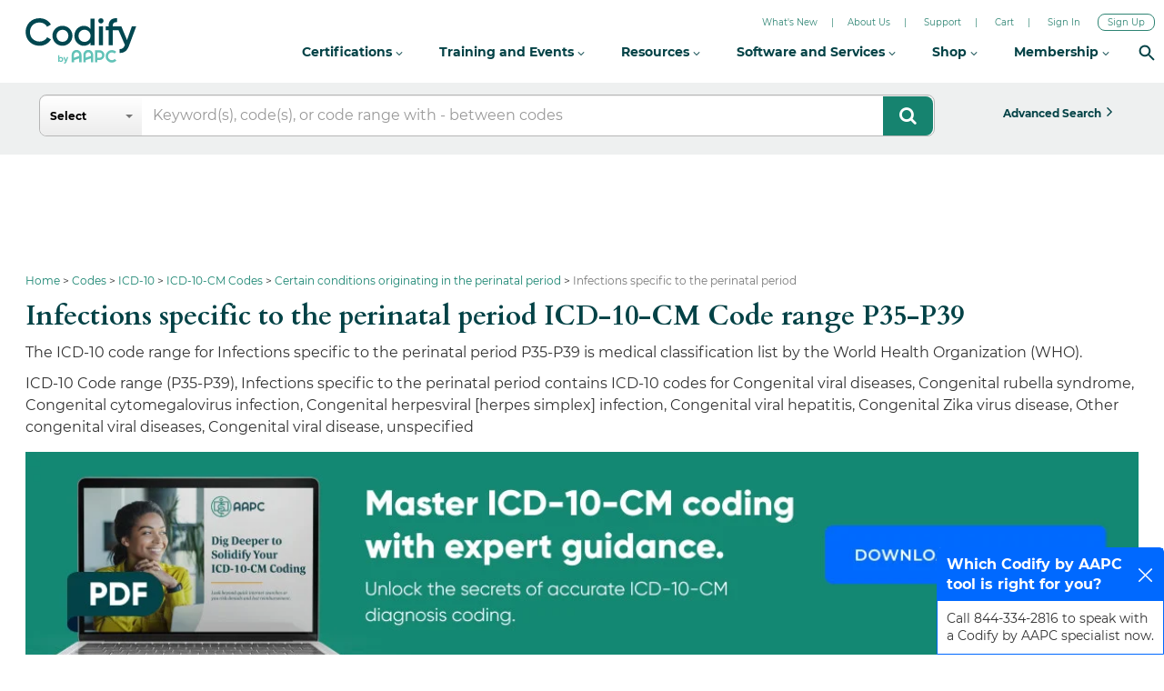

--- FILE ---
content_type: text/html; charset=utf-8
request_url: https://www.google.com/recaptcha/api2/aframe
body_size: 267
content:
<!DOCTYPE HTML><html><head><meta http-equiv="content-type" content="text/html; charset=UTF-8"></head><body><script nonce="LotZKQTswD0JZ02mxamWgA">/** Anti-fraud and anti-abuse applications only. See google.com/recaptcha */ try{var clients={'sodar':'https://pagead2.googlesyndication.com/pagead/sodar?'};window.addEventListener("message",function(a){try{if(a.source===window.parent){var b=JSON.parse(a.data);var c=clients[b['id']];if(c){var d=document.createElement('img');d.src=c+b['params']+'&rc='+(localStorage.getItem("rc::a")?sessionStorage.getItem("rc::b"):"");window.document.body.appendChild(d);sessionStorage.setItem("rc::e",parseInt(sessionStorage.getItem("rc::e")||0)+1);localStorage.setItem("rc::h",'1769750665007');}}}catch(b){}});window.parent.postMessage("_grecaptcha_ready", "*");}catch(b){}</script></body></html>

--- FILE ---
content_type: application/javascript
request_url: https://static.aapc.com/aapc/external/aapc-external-coder-header-optimized-external.js
body_size: 563
content:
var stageJsPathAndFileName = '/external/codify/header/stage-codify-header.js';
var liveJsPathAndFileName = '/external/codify/header/live-codify-header.js';
var jsFileFullPathAndName;
if (window.location.hostname !== 'www.aapc.com') {
    jsFileFullPathAndName = 'https://static.aapc.com/aapc' + stageJsPathAndFileName;
}
else {
    jsFileFullPathAndName = 'https://static.aapc.com/aapc' + liveJsPathAndFileName;
}
function insertAfter(el, referenceNode) { referenceNode.parentNode.insertBefore(el, referenceNode.nextSibling); }
!function () { var a = document.createElement("script"); a.type = "text/javascript", a.async = !0, a.src = jsFileFullPathAndName; var b = document.getElementById("mainAAPCExternalHeaderJs"); insertAfter(a, b) }();

  
